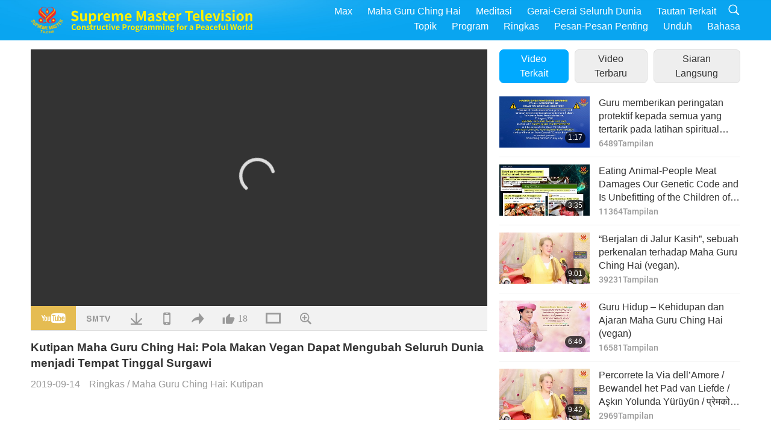

--- FILE ---
content_type: text/html; charset=UTF-8
request_url: https://suprememastertv.com/id1/v/46200194427.html
body_size: 59125
content:
<!doctype html>
<html lang="id-id">

  <head>
    <meta charset="utf-8" name="viewport"
      content="width=device-width, initial-scale=1.0, minimum-scale=1.0, maximum-scale=1.0, user-scalable=no" />
    <meta name="description" content="Acara Konstruktif untuk Dunia yang Damai">
    <meta property="og:image" content="../../vimages/201811/ADS-462001944271.jpg" />
    <title>Kutipan Maha Guru Ching Hai: Pola Makan Vegan Dapat Mengubah Seluruh Dunia menjadi Tempat Tinggal Surgawi - - Bahasa Indonesia</title>
    <link href="../../css/fonts.css?304381599131" rel="stylesheet" type="text/css">
    <link href="../../css/fonts_main.css?v=304381599592" rel="stylesheet" type="text/css">    <link href="../../favicon.png" rel="icon" />
    <link href="../../css/main.css?304381599559" rel="stylesheet" type="text/css">
    <link href="../../css/v.css?304381599837" rel="stylesheet" type="text/css">
    <link href="../../css/dialog.css?304381599851" rel="stylesheet" type="text/css">
    <link href="../../css/video-js.css?304381599190" rel="stylesheet">
    <link href="../../css/video-js-other.css?304381599465" rel="stylesheet">
    <link href="../../css/foundation-datepicker.css?304381599490" rel="stylesheet" type="text/css">

    <script type="text/javascript" src="../../js/jquery-min.js?304381599223"></script>
    <script type="text/javascript" src="../../js/jquery.qrcode.min.js?304381599679"></script>
    <script type="text/javascript" src="../../js/dialog.js?304381599745"></script>
    <script type="text/javascript" src="../../js/ulist.js?304381599106"></script>
    <script type="text/javascript" src="../../js/main.js?304381599248"></script>
    <script type="text/javascript" src="../../js/v.js?304381599574"></script>
    <script type="text/javascript" src="../../js/addtoany.js?304381599359"></script>
    <script type="text/javascript" src="../../js/video.js?304381599424"></script>
    <script type="text/javascript" src="../../js/video-other.js?304381599390"></script>
    <script type="text/javascript" src="../../js/videojs/id.js?304381599925"></script>
    <script type="text/javascript" src="../../js/FileSaver.js?304381599377"></script>
    <script type="text/javascript" src="../../js/html-docx.js?304381599360"></script>
    <script type="text/javascript" src="../../js/foundation-datepicker.js?304381599320"></script>
    <script type="text/javascript" src="../../js/datepicker/id.js?304381599130"></script><script type="text/javascript">
VSERVER = "https://video.suprememastertv.com/vod/video/";ipCountry = "us";
videoPlayerData["sourceDefault"] = "video";
videoPlayerData["videoPoster"] = "../../vimages/201811/ADS-462001944271.jpg";
videoPlayerData["youTubeUrl"] = "b4gU65aEOOQ";
videoPlayerData["videoLength"]= "3:14";
videoPlayerData["vid"] = "46200194427";
videoPlayerData["start"] = "0";
videoPlayerData["videoFile"] = new Array();
videoPlayerData["videoFile"].push(new Array('1080p','SP/08-SM-QUOTES-OTHER/09-AD-SM-QUOTE-Veg-Peaceful-Saved-World-1080p.mp4'));
videoPlayerData["videoFile"].push(new Array('720p','SP/08-SM-QUOTES-OTHER/09-AD-SM-QUOTE-Veg-Peaceful-Saved-World-2m.mp4'));
videoPlayerData["videoFile"].push(new Array('396p','SP/08-SM-QUOTES-OTHER/09-AD-SM-QUOTE-Veg-Peaceful-Saved-World-700k.mp4'));
LANG = "id";
</script>  </head>

  <body class="lang-id">
    <div class="viewport" id="viewport">
<aside class="menu-lang" id="menu-lang-mobile"><div class="bottom-mask"></div><div class="btn-close-lang-diagbox ico-close" id="btn-close-lang-diagbox"></div><div class="menu-langbox"><ul><li><a data="en" href="/en1/">English (English)</a></li><li><a data="ch" href="/ch1/">正體中文 (Chinese trad.)</a></li><li><a data="gb" href="/gb1/">简体中文 (Chinese simp.)</a></li><li><a data="de" href="/de1/">Deutsch (German)</a></li><li><a data="es" href="/es1/">Español (Spanish)</a></li><li><a data="fr" href="/fr1/">Français (French)</a></li><li><a data="hu" href="/hu1/">Magyar (Hungarian)</a></li><li><a data="jp" href="/jp1/">日本語 (Japanese)</a></li><li><a data="kr" href="/kr1/">한국어 (Korean)</a></li><li><a data="mn" href="/mn1/">Монгол хэл (Mongolian)</a></li><li><a data="vn" href="/vn1/">Âu Lạc (Vietnamese)</a></li><li><a data="bg" href="/bg1/">български (Bulgarian)</a></li><li><a data="ms" href="/ms1/">Bahasa Melayu (Malay)</a></li><li><a data="fa" href="/fa1/">فارسی (Persian)</a></li><li><a data="pt" href="/pt1/">Português (Portuguese)</a></li><li><a data="ro" href="/ro1/">Română (Romanian)</a></li><li class="current"><a data="id" href="/id1/">Bahasa Indonesia (Indonesian)</a></li><li><a data="th" href="/th1/">ไทย (Thai)</a></li><li><a data="ar" href="/ar1/">العربية (Arabic)</a></li><li><a data="cs" href="/cs1/">Čeština (Czech)</a></li><li><a data="pa" href="/pa1/">ਪੰਜਾਬੀ (Punjabi)</a></li><li><a data="ru" href="/ru1/">Русский (Russian)</a></li><li><a data="te" href="/te1/">తెలుగు లిపి (Telugu)</a></li><li><a data="hi" href="/hi1/">हिन्दी (Hindi)</a></li><li><a data="pl" href="/pl1/">Polski (Polish)</a></li><li><a data="it" href="/it1/">Italiano (Italian)</a></li><li><a data="tl" href="/tl1/">Wikang Tagalog (Tagalog)</a></li><li><a data="uk" href="/uk1/">Українська Мова (Ukrainian)</a></li></ul></div></aside>
<div class="srch-diag" id="srch-diag"><div class="titles">Pencarian<button class="btn-srch-close ico-close" id="btn-srch-close"></button></div><div class="srch-keywords-input"><div class="srch-limit"><div class="srch-lang" id="btn-srch-limit" tar="srch-lang-list" event="click" diffy="10"><div class="name" id="srch-lang-name">Bahasa Indonesia</div><span class="ico-downr"></span></div></div><div class="srch-inputbox"><div class="srch-loading" id="srch-loading"></div><input type="text" class="srch-keywords" id="srch-keywords" placeholder="Kata kunci" autocomplete="off"><button class="btn-srch-submit ico-srch" id="btn-srch-submit"></button></div></div><div class="srch-keywords-list" id="srch-keywords-list"><div class="srch-keywords-links" id="srch-keywords-links"></div></div></div>
<nav class="navmenus" id="navmenus"><div class="navmenu-topbar"><button class="btn-navmenu-close ico-close" id="btn-navmenu-close"></button></div><div class="navmenus-contents" id="navmenus-contents"><div class="bottom-mask"></div><div class="navmenu-item"><h3 class="title-mobile"><a href="../">Beranda</a></h3></div><div class="navmenu-item"><h3 class="title-mobile"><a href="../../webtv/">Siaran Langsung</a></h3></div><div class="navmenu-item"><h3 class="title-mobile"><a href="../../max/">Max</a></h3></div><div class="navmenu-item"><h3 class="title-mobile"><a href="../download" class="menu-title">Unduh</a></h3></div><div class="navmenu-item"><h3 class="title-mobile"><a href="../master/">Maha Guru Ching Hai</a></h3></div><div class="navmenu-item"><h3 class="title-mobile"><a href="../meditation/">Meditasi</a></h3></div><div class="navmenu-item"><h3 class="title-mobile"><a href="../worldwide/">Gerai-Gerai Seluruh Dunia</a></h3></div><div class="navmenu-item" id="navmenu-channel"><h3 class="title-mobile include-submenu"><a href="../channel/veganism" class="menu-title">Topik</a></h3><div class="submenus submenu-content submenu-content-channel"><ul class="items-column"><li><a href="../channel/veganism"><span class="name">Veganisme</span><span class="note">Pola makan sehat untuk hidup yang baik.</span></a></li><li><a href="../channel/peace"><span class="name">Perdamaian</span><span class="note">Dunia Damai dimulai dari kita.</span></a></li><li><a href="../channel/culture"><span class="name">Budaya</span><span class="note">Memperkaya hidup kita dengan berita ragam-budaya dari seluruh dunia.</span></a></li></ul><ul class="items-column"><li><a href="../channel/spirituality"><span class="name">Spiritualitas</span><span class="note">Mencari kesempurnaan yang lebih baik.</span></a></li><li><a href="../channel/environment"><span class="name">Lingkungan</span><span class="note">Planet menakjubkan kita meminta perhatian segera.</span></a></li><li><a href="../channel/health"><span class="name">Kesehatan</span><span class="note">Untuk kesehatan fisik dan peningkatan spiritual kita.</span></a></li></ul><ul class="items-column"><li><a href="../channel/animal"><span class="name">Satwa</span><span class="note">Cinta kasih dan persahabatan.</span></a></li><li><a href="../channel/art"><span class="name">Seni</span><span class="note">Terinspirasi untuk pencarian realisasi-diri.</span></a></li><li><a href="../channel/others"><span class="name">Lain - lain</span><span class="note">Semua dirangkul, semua termasuk.</span></a></li></ul></div></div><div class="navmenu-item" id="navmenu-program"><h3 class="title-mobile include-submenu"><a href="../program/all" class="menu-title">Program</a></h3><div class="submenus submenu-content submenu-content-program"><ul class="items-column"><li><a href="../program/all">Semua program</a></li><li><a href="../program/GOL" class="program" id="btn-semenu-item"><span class="menu-title-se">Hadiah Cinta</span></a></li><li><a href="../program/SCP" class="program" id="btn-semenu-item"><span class="menu-title-se">Lagu, Komposisi, Puisi dan Pertunjukan Maha Guru Ching Hai (vegan)</span></a></li><li><a href="../program/AJAR" class="program" id="btn-semenu-item" tar="navmenu-third-ajar"><span class="menu-title-se include-thirdmenu">Perjalanan Melalui Alam Estetis</span><span id="ico-thirdmenu" class="ico ico-down"></span></a></li><div class="thirdmenu" id="navmenu-third-ajar"><div class="bar"><button class="btn-close-menu ico-close" id="btn-close-thirdmenu"></button></div><a href="../program/AJAR">Semua program</a><a href="../program/AJAR_TM">Musikal</a><a href="../program/AJAR_IAD">Hari Seniman Internasional</a><a href="../program/AJAR_SG">Pertemuan Istimewa bersama Maha Guru Ching Hai (vegan) dan Para Seniman yang Terkasih</a><a href="../program/AJAR_JHC">Perayaan Hari Libur yang penuh Sukacita</a><a href="../program/AJAR_DRAM">Drama</a></div><li><a href="../program/AW" class="program" id="btn-semenu-item" tar="navmenu-third-aw"><span class="menu-title-se include-thirdmenu">Dunia Satwa: Sesama Penghuni Kita</span><span id="ico-thirdmenu" class="ico ico-down"></span></a></li><div class="thirdmenu" id="navmenu-third-aw"><div class="bar"><button class="btn-close-menu ico-close" id="btn-close-thirdmenu"></button></div><a href="../program/AW">Semua program</a><a href="../program/AW_UAPC">Memahami Sahabat Insan-Satwa</a><a href="../program/AW_BA">Kecerdasan Insan-Satwa</a><a href="../program/AW_AAP">Insan-Satwa yang Menakjubkan</a></div><li><a href="../program/BMD" class="program" id="btn-semenu-item" tar="navmenu-third-bmd"><span class="menu-title-se include-thirdmenu">Antara Guru dan Murid</span><span id="ico-thirdmenu" class="ico ico-down"></span></a></li><div class="thirdmenu" id="navmenu-third-bmd"><div class="bar"><button class="btn-close-menu ico-close" id="btn-close-thirdmenu"></button></div><a href="../program/BMD">Semua program</a><a href="../program/BMD_2025_2024">2025-2024 Terbaru</a><a href="../program/BMD_BS">Cerita Buddhis</a><a href="../program/BMD_TSS">Sutra Surangama</a><a href="../program/BMD_TLLM">Kehidupan Sri Mahavira</a><a href="../program/BMD_BMMD">Blessings: Master Meets with Disciples, Compilation</a><a href="../program/BMD_RIH">Retret di Hongaria 23 Februari – 7 Maret 2005</a><a href="../program/BMD_MTJ">Guru Menceritakan Lelucon</a></div><li><a href="../program/CS" class="program" id="btn-semenu-item"><span class="menu-title-se">Layar Sinema</span></a></li></ul><ul class="items-column "><li><a href="../program/CTAW" class="program" id="btn-semenu-item"><span class="menu-title-se">Jejak Budaya Di Seluruh Dunia</span></a></li><li><a href="../program/EE" class="program" id="btn-semenu-item"><span class="menu-title-se">Hiburan yang Mencerahkan</span></a></li><li><a href="../program/GAT" class="program" id="btn-semenu-item"><span class="menu-title-se">Teknologi Zaman Keemasan</span></a></li><li><a href="../program/GG" class="program" id="btn-semenu-item"><span class="menu-title-se">Pemerintahan yang Bagus</span></a></li><li><a href="../program/GPGW" class="program" id="btn-semenu-item"><span class="menu-title-se">Orang Baik, Karya Baik</span></a></li><li><a href="../program/HL" class="program" id="btn-semenu-item"><span class="menu-title-se">Hidup Sehat</span></a></li><li><a href="../program/KW" class="program" id="btn-semenu-item"><span class="menu-title-se">Negeri Ajaib Anak-anak</span></a></li></ul><ul class="items-column "><li><a href="../program/LS" class="program" id="btn-semenu-item"><span class="menu-title-se">Kehidupan Seorang Suci</span></a></li><li><a href="../program/MOS" class="program" id="btn-semenu-item"><span class="menu-title-se">Teladan Sukses</span></a></li><li><a href="../program/AP" class="program" id="btn-semenu-item" tar="navmenu-third-ap"><span class="menu-title-se include-thirdmenu">Serial Multi-Bagian Prediksi Kuno tentang Planet Kita</span><span id="ico-thirdmenu" class="ico ico-down"></span></a></li><div class="thirdmenu" id="navmenu-third-ap"><div class="bar"><button class="btn-close-menu ico-close" id="btn-close-thirdmenu"></button></div><a href="../program/AP">Semua program</a><a href="../program/AP_PAMB">Ramalan tentang Buddha Maitreya</a><a href="../program/AP_TSC">Kedatangan Yesus Kristus yang ke dua kali</a><a href="../program/AP_FNP">Ramalan Negara Pertama</a><a href="../program/AP_PET">Prophecies of the End Times</a><a href="../program/AP_NA">New Age</a></div><li><a href="../program/NB" class="program" id="btn-semenu-item"><span class="menu-title-se">Kecantikan Alam</span></a></li><li><a href="../program/NWN" class="program" id="btn-semenu-item" tar="navmenu-third-nwn"><span class="menu-title-se include-thirdmenu">Berita Patut Disimak</span><span id="ico-thirdmenu" class="ico ico-down"></span></a></li><div class="thirdmenu" id="navmenu-third-nwn"><div class="bar"><button class="btn-close-menu ico-close" id="btn-close-thirdmenu"></button></div><a href="../program/NWN">Semua program</a><a href="../program/NWN_SMCH">Berita Terbaru</a><a href="../program/NWN_SN">Berita Terpilih</a><a href="../program/NWN_HL">Suara Hati</a><a href="../program/NWN_UT">Tips Berguna</a></div><li><a href="../program/NL" class="program" id="btn-semenu-item"><span class="menu-title-se">Silsilah Mulia Kita</span></a></li><li><a href="../program/PE" class="program" id="btn-semenu-item"><span class="menu-title-se">Planet Bumi: Rumah Tercinta Kita</span></a></li></ul><ul class="items-column "><li><a href="../program/PCC" class="program" id="btn-semenu-item"><span class="menu-title-se">Perubahan Positif di Negara-Negara</span></a></li><li><a href="../program/SHOW" class="program" id="btn-semenu-item" tar="navmenu-third-show"><span class="menu-title-se include-thirdmenu">Acara</span><span id="ico-thirdmenu" class="ico ico-down"></span></a></li><div class="thirdmenu" id="navmenu-third-show"><div class="bar"><button class="btn-close-menu ico-close" id="btn-close-thirdmenu"></button></div><a href="../program/SHOW">Semua program</a><a href="../program/SHOW_HEOM">Maha Guru Ching Hai (vegan) tentang Efek Berbahaya dari Daging</a><a href="../program/SHOW_FLC">Future Life Celebration</a></div><li><a href="../program/SS" class="program" id="btn-semenu-item"><span class="menu-title-se">Sains dan Spiritualitas</span></a></li><li><a href="../program/SWA" class="program" id="btn-semenu-item"><span class="menu-title-se">Penghargaan Cemerlang Dunia</span></a></li><li><a href="../program/WAU" class="program" id="btn-semenu-item"><span class="menu-title-se">Dunia Sekitar Kita</span></a></li><li><a href="../program/UL" class="program" id="btn-semenu-item"><span class="menu-title-se">Sastra yang Menginspirasi</span></a></li><li><a href="../program/VE" class="program" id="btn-semenu-item"><span class="menu-title-se">Veggie Elite</span></a></li></ul><ul class="items-column "><li><a href="../program/VEG" class="program" id="btn-semenu-item" tar="navmenu-third-veg"><span class="menu-title-se include-thirdmenu">Veganisme: Cara Hidup Mulia</span><span id="ico-thirdmenu" class="ico ico-down"></span></a></li><div class="thirdmenu" id="navmenu-third-veg"><div class="bar"><button class="btn-close-menu ico-close" id="btn-close-thirdmenu"></button></div><a href="../program/VEG">Semua program</a><a href="../program/VEG_CS">Acara Memasak Vegan</a><a href="../program/VEG_MVJ">Perjalanan Vegan Saya</a></div><li><a href="../program/VR" class="program" id="btn-semenu-item"><span class="menu-title-se">Vegan dan Agama</span></a></li><li><a href="../program/WOW" class="program" id="btn-semenu-item" tar="navmenu-third-wow"><span class="menu-title-se include-thirdmenu">Kata-kata Bijak</span><span id="ico-thirdmenu" class="ico ico-down"></span></a></li><div class="thirdmenu" id="navmenu-third-wow"><div class="bar"><button class="btn-close-menu ico-close" id="btn-close-thirdmenu"></button></div><a href="../program/WOW">Semua program</a><a href="../program/WOW_SMCH">Ceramah Maha Guru Ching Hai</a></div><li><a href="../program/FEATURED" class="program" id="btn-semenu-item"><span class="menu-title-se">Program-Program Unggulan</span></a></li></ul></div></div><div class="navmenu-item" id="navmenu-special"><h3 class="title-mobile include-submenu"><a href="../program/ADS" class="menu-title">Ringkas</a></h3><div class="submenus submenu-content submenu-content-special"><ul class="items-column"><li><a href="../program/ADS">Semua video pendek</a></li><li><a href="../program/ADS_VE" >Elite Veggie</a></li><li><a href="../program/ADS_SMDA" >Maha Guru Ching Hai: Desain & Seni</a></li><li><a href="../program/ADS_VTHH" >Kunjungan ke Surga dan Neraka: Kesaksian-Kesaksian</a></li><li><a href="../program/ADS_BQYM" >Manfaat Metode Quan Yin</a></li></ul><ul class="items-column"><li><a href="../program/ADS_MFC" >Pesan-Pesan dari Para Selebriti</a></li><li><a href="../program/ADS_ANIM" >Satwa</a></li><li><a href="../program/ADS_CC" >Perubahan Iklim</a></li><li><a href="../program/ADS_SMQ" >Maha Guru Ching Hai: Kutipan</a></li><li><a href="../program/ADS_POEM" >Puisi</a></li></ul><ul class="items-column"><li><a href="../program/ADS_VRW" >Restoran Veg Seluruh Dunia</a></li><li><a href="../program/ADS_VFSW" >Pemasok Makanan Veg Seluruh Dunia</a></li><li><a href="../program/ADS_NASW" >Rumah Lindung Adopsi Tanpa Pembunuhan Seluruh Dunia</a></li><li><a href="../program/ADS_VEM" >Venerated Enlightened Masters</a></li><li><a href="../program/ADS_IR" >…Dalam Agama-Agama</a></li></ul><ul class="items-column"><li><a href="../program/ADS_LB" >Hidup Lebih Baik</a></li><li><a href="../program/ADS_BOB" >Manfaat Pelarangan</a></li><li><a href="../program/ADS_DT" >Cuplikan Dokumenter</a></li><li><a href="../program/ADS_MP" >Ciptakan Perdamaian</a></li><li><a href="../program/ADS_VTN" >Berita-Berita Tren Veg</a></li></ul><ul class="items-column"><li><a href="../program/ADS_BV" >Jadilah Vegan</a></li><li><a href="../program/ADS_ALS" >Parodi Gaya Hidup Alternatif</a></li><li><a href="../program/ADS_SLOG" >Slogan</a></li><li><a href="../program/ADS_PSA" >Pengumuman Layanan Masyarakat</a></li><li><a href="../program/ADS_HG" >Selamat Liburan</a></li></ul><ul class="items-column"><li><a href="../program/ADS_IM" >Pesan-Pesan Penting</a></li></ul></div></div><div class="navmenu-item"><h3 class="title-mobile"><a href="../program/ADS_IM" class="menu-title">Pesan-Pesan Penting</a></h3></div><div class="navmenu-item"><h3 class="title-mobile"><a href="../links/">Tautan Terkait</a></h3></div>	
	
<div class="navmenu-lang" id="menu-lang-pc"><div class="menu-langbox"><ul><li><a data="en" href="/en1/">English (English)</a></li>
<li><a data="ch" href="/ch1/">正體中文 (Chinese trad.)</a></li>
<li><a data="gb" href="/gb1/">简体中文 (Chinese simp.)</a></li>
<li><a data="de" href="/de1/">Deutsch (German)</a></li>
<li><a data="es" href="/es1/">Español (Spanish)</a></li>
<li><a data="fr" href="/fr1/">Français (French)</a></li>
<li><a data="hu" href="/hu1/">Magyar (Hungarian)</a></li>
<li><a data="jp" href="/jp1/">日本語 (Japanese)</a></li>
<li><a data="kr" href="/kr1/">한국어 (Korean)</a></li>
<li><a data="mn" href="/mn1/">Монгол хэл (Mongolian)</a></li>
</ul>
<ul><li><a data="vn" href="/vn1/">Âu Lạc (Vietnamese)</a></li>
<li><a data="bg" href="/bg1/">български (Bulgarian)</a></li>
<li><a data="ms" href="/ms1/">Bahasa Melayu (Malay)</a></li>
<li><a data="fa" href="/fa1/">فارسی (Persian)</a></li>
<li><a data="pt" href="/pt1/">Português (Portuguese)</a></li>
<li><a data="ro" href="/ro1/">Română (Romanian)</a></li>
<li class="current"><a data="id" href="/id1/">Bahasa Indonesia (Indonesian)</a></li>
<li><a data="th" href="/th1/">ไทย (Thai)</a></li>
<li><a data="ar" href="/ar1/">العربية (Arabic)</a></li>
<li><a data="cs" href="/cs1/">Čeština (Czech)</a></li>
</ul>
<ul><li><a data="pa" href="/pa1/">ਪੰਜਾਬੀ (Punjabi)</a></li>
<li><a data="ru" href="/ru1/">Русский (Russian)</a></li>
<li><a data="te" href="/te1/">తెలుగు లిపి (Telugu)</a></li>
<li><a data="hi" href="/hi1/">हिन्दी (Hindi)</a></li>
<li><a data="pl" href="/pl1/">Polski (Polish)</a></li>
<li><a data="it" href="/it1/">Italiano (Italian)</a></li>
<li><a data="tl" href="/tl1/">Wikang Tagalog (Tagalog)</a></li>
<li><a data="uk" href="/uk1/">Українська Мова (Ukrainian)</a></li>
</ul>
</div></div></div></nav>
<div class="header-container" id="header-container"><header class="header header-s header-min header-hide" id="header-min"></header><header class="header header-s" id="header"><div class="topbar"><div class="topbar-box">Hari ini 01/02/2026 Minggu</div></div><div class="topbox"><div class="topbox-contents" id="topbox-contents"><div class="btn-leftbox"><button class="btn-back ico-back" id="btn-back"></button><button class="btn-srch-diag ico-srch" id="btn-srch-diag-mobile"></button></div><a href="../" class="logo" id="topbox-logo"><img src="../../images/logo.png"></a><a href="../" class="title" id="topbox-title"><img src="../../images/title_en.svg" /></a><nav id="nav" class="nav"><div class="nav-items"><div class="nav-rows1"><li><a href="../max/" class="menu-title">Max</a></h3><li><a href="../master/" class="menu-title">Maha Guru Ching Hai</a></h3><li><a href="../meditation/">Meditasi</a></li><li><a href="../worldwide/">Gerai-Gerai Seluruh Dunia</a></li><li><a href="../links/">Tautan Terkait</a></li><li class="btn-srch-extend"><a href="#" class="ico-srch" id="btn-srch-submit-extend"></a></li></div><div class="nav-rows2"><li tar="navmenu-channel"><a href="#" class="menu-title">Topik</a></h3><li tar="navmenu-program"><a href="#" class="menu-title">Program</a></h3><li tar="navmenu-special"><a href="#" class="menu-title">Ringkas</a></h3><li tar="navmenu-important"><a href="../program/ADS_IM" class="menu-title">Pesan-Pesan Penting</a></h3><li><a href="../search/">Unduh</a></li><li tar="menu-lang-pc">Bahasa</li><div class="srchs srchs-min" id="srchs"><div class="srch-keywords-input"><div class="srch-loading srch-loading-pc" id="srch-loading"></div><div class="srch-limit"><div class="srch-lang" id="btn-srch-limit" tar="srch-lang-list" event="click" diffy="12"><div class="name" id="srch-lang-name">Bahasa Indonesia</div><span class="ico-downr"></span></div><div class="line1"></div></div><input type="text" class="srch-keywords" id="srch-keywords" placeholder="Kata kunci" autocomplete="off"><button class="btn-srch-to-min ico-close" id="btn-srch-to-min"></button><button class="btn-srch-submit ico-srch" id="btn-srch-submit-extend"></button></div><div class="srch-keywords-list" id="srch-keywords-list"><div class="srch-keywords-links" id="srch-keywords-links"></div></div></div></div></div></nav><div class="srchs-m" id="srchs-m"><button class="btn-lang-diag ico-lang" id="btn-lang-diag"></button><button class="btn-navmenu ico-navmenu" id="btn-navmenu"></button></div></div></div></header></div>
<div class="btn-top" id="btn-top"></div><div class="float-menus" id="float-menus-srchs"><div class="container"><div class="float-menus-contents" id="float-menus-contents"><div class="float-menu-srch-lang" id="srch-lang-list" onclickclose><button class="btn-menuclose ico-close" id="btn-menuclose"></button><div class="menu-title">Pilih Bahasa</div><div class="contents-pc"><ul><li data="en">English</li>
<li data="ch">正體中文</li>
<li data="gb">简体中文</li>
<li data="de">Deutsch</li>
<li data="es">Español</li>
<li data="fr">Français</li>
<li data="hu">Magyar</li>
<li data="jp">日本語</li>
<li data="kr">한국어</li>
<li data="mn">Монгол хэл</li>
</ul>
<ul><li data="vn">Âu Lạc</li>
<li data="bg">български</li>
<li data="ms">Bahasa Melayu</li>
<li data="fa">فارسی</li>
<li data="pt">Português</li>
<li data="ro">Română</li>
<li data="id">Bahasa Indonesia</li>
<li data="th">ไทย</li>
<li data="ar">العربية</li>
<li data="cs">Čeština</li>
</ul>
<ul><li data="pa">ਪੰਜਾਬੀ</li>
<li data="ru">Русский</li>
<li data="te">తెలుగు లిపి</li>
<li data="hi">हिन्दी</li>
<li data="pl">Polski</li>
<li data="it">Italiano</li>
<li data="tl">Wikang Tagalog</li>
<li data="uk">Українська Мова</li>
<li data="more">Lainnya</li>
</ul>
</div><div class="contents-mobile"><ul><li data="en">English</li>
<li data="ch">正體中文</li>
<li data="gb">简体中文</li>
<li data="de">Deutsch</li>
<li data="es">Español</li>
<li data="fr">Français</li>
<li data="hu">Magyar</li>
<li data="jp">日本語</li>
<li data="kr">한국어</li>
<li data="mn">Монгол хэл</li>
<li data="vn">Âu Lạc</li>
<li data="bg">български</li>
<li data="ms">Bahasa Melayu</li>
<li data="fa">فارسی</li>
<li data="pt">Português</li>
</ul>
<ul><li data="ro">Română</li>
<li data="id">Bahasa Indonesia</li>
<li data="th">ไทย</li>
<li data="ar">العربية</li>
<li data="cs">Čeština</li>
<li data="pa">ਪੰਜਾਬੀ</li>
<li data="ru">Русский</li>
<li data="te">తెలుగు లిపి</li>
<li data="hi">हिन्दी</li>
<li data="pl">Polski</li>
<li data="it">Italiano</li>
<li data="tl">Wikang Tagalog</li>
<li data="uk">Українська Мова</li>
<li data="more">Lainnya</li>
</ul>
</div></div><div class="float-menu-srch-srange" id="srch-srange-list" onclickclose><button class="btn-menuclose ico-close" id="btn-menuclose"></button><div class="menu-title">Ruang lingkup pencarian</div><div class="contents"><div class="btn" id="btn" data="">Judul</div><div class="btn" id="btn" data="all">Naskah</div></div></div></div></div></div><div class="bk-play"><div class="body-box"><div class="body-left" id="body-left"><div class="playerbox-container">
  <div class="player-loading" id="loading-player">
    <svg class="spinner" viewBox="0 0 66 66" xmlns="http://www.w3.org/2000/svg"><circle class="path" fill="none" stroke-width="6" stroke-linecap="round" cx="33" cy="33" r="30"></circle></svg>
  </div>

  <div class="upnext" id="upnext">
    <div class="title">Berikutnya<span id="upnext-time"></span></div>
    <div class="vbox">
      <div class="simage">
        <div class="simagebox" id="upnext-poster">
          <img src="../../images/btn-video169.gif">          <div class="info">
            <span class="length" id="upnext-videolength"></span>
          </div>
        </div>
      </div>
      <div class="titles" id="upnext-videotitle"></div>
    </div>
    <div class="buttons">
      <div class="btn replay">
        <button class="ico-replay" id="btn-replay"></button>
      </div>
      <div class="btn stop">
        <button class="ico-stop" id="btn-stop-upnext"></button>
        <canvas id="canvas-upnext" width="60" height="60"></canvas>
      </div>
    </div>
  </div>

    <div class="playerbox" id="playerbox"></div>
</div>
<div class="player-btns" id="player-btns"><div class="btn-note" id="btn-note"><div class="text" id="btn-note-text"></div></div><button id="btn-resource" class="btn youtube ico-youtube current" note="YouTube"></button><button id="btn-resource" class="btn website ico-smtv" note="SMTV"></button><button class="btn download ico-download" id="btn-download" note="Unduh File Video"></button><button class="btn mobile ico-mobile" id="btn-mobile" note="Mobile"></button><button class="btn share ico-share" id="btn-share" note="Bagikan"></button><button class="btn liked ico-like" id="btn-like" data="46200194427" note="Suka"><span id="likenum">18</span></button><button class="btn theater ico-theater" id="btn-theater" note-theater="Mode Teater" note-default-view="Tampilan Baku"></button><a href="../help/bigsubtitle.html" class="btn ico-bigsubtitle" target="_blank" id="btn-bigsubtitle" note="Memperbesar Teks Terjemahan">&nbsp;</a></div><div class="article-box"><article class="article"><div class="article-head"><div class="titles" id="article-titles"><h1 id="article-title">Kutipan Maha Guru Ching Hai: Pola Makan Vegan Dapat Mengubah Seluruh Dunia menjadi Tempat Tinggal Surgawi</h1><div class="moreinfos"><div class="time">2019-09-14</div><div class="type"><a href="../search/?type=ADS">Ringkas</a>&nbsp;/&nbsp;<a href="../search/?type=ADS&category=SMQ">Maha Guru Ching Hai: Kutipan</a></div></div></div></div></article><div class="playlist-theater" id="playlist-theater"></div></div></div><div id="playlist-default"><div class="playlist" id="playlist"><div class="view-more-container"><div class="view-btns" id="btns-view-more"><a href="#" id="btn-view-more-related" data="related-content">Video Terkait</a><a href="#" id="btn-view-more-latest" data="latest-content">Video Terbaru</a><a href="../" id="btn-view-more-related">Siaran Langsung</a></div><div class="view-more-group" id="view-more-group"><div class="view-content" id="related-content"><div class="list-more list-more-none" id="btn-related-more"><div class="backcolor1"></div><div class="backcolor2"><span>Tonton Lebih Banyak</span></div></div><div class="title-type">Video Terkait</div><div class="vbox" id="252874740255"><div class="contents"><div class="simage"><div class="simagebox" style="background-image: url(../../vimages/202409/00-warning1s.jpg)"><a href="../v/252874740255.html" title="Guru memberikan peringatan protektif kepada semua yang tertarik pada latihan spiritual Quan Yin"></a><img src="../../images/btn-video169.gif"><div class="info"><span class="length">1:17</span></div></div></div><div class="titles"><h3><a href="../v/252874740255.html" title="Guru memberikan peringatan protektif kepada semua yang tertarik pada latihan spiritual Quan Yin">Guru memberikan peringatan protektif kepada semua yang tertarik pada latihan spiritual Quan Yin</a></h3><div class="time-pc"><span id="counter-num" class="counter-252874740255">6454</span> Tampilan</div></div></div><div class="types-mobile"><div class="type">Ringkas</div><div class="time">2024-09-04</div><div class="time"><span id="counter-num" class="counter-252874740255">6454</span> Tampilan</div></div></div><div class="vbox" id="237669798156"><div class="contents"><div class="simage"><div class="simagebox" style="background-image: url(../../vimages/202404/ADS-2376698502821s.jpg)"><a href="../v/237669798156.html" title="Eating Animal-People Meat Damages Our Genetic Code and Is Unbefitting of the Children of God"></a><img src="../../images/btn-video169.gif"><div class="info"><span class="length">3:35</span></div></div></div><div class="titles"><h3><a href="../v/237669798156.html" title="Eating Animal-People Meat Damages Our Genetic Code and Is Unbefitting of the Children of God">Eating Animal-People Meat Damages Our Genetic Code and Is Unbefitting of the Children of God</a></h3><div class="time-pc"><span id="counter-num" class="counter-237669798156">11319</span> Tampilan</div></div></div><div class="types-mobile"><div class="type">Ringkas</div><div class="time">2024-04-05</div><div class="time"><span id="counter-num" class="counter-237669798156">11319</span> Tampilan</div></div></div><div class="vbox" id="211271952624"><div class="contents"><div class="simage"><div class="simagebox" style="background-image: url(../../vimages/202307/ADS-2350636177771s.jpg)"><a href="../v/211271952624.html" title="“Berjalan di Jalur Kasih”, sebuah perkenalan terhadap Maha Guru Ching Hai (vegan)."></a><img src="../../images/btn-video169.gif"><div class="info"><span class="length">9:01</span></div></div></div><div class="titles"><h3><a href="../v/211271952624.html" title="“Berjalan di Jalur Kasih”, sebuah perkenalan terhadap Maha Guru Ching Hai (vegan).">“Berjalan di Jalur Kasih”, sebuah perkenalan terhadap Maha Guru Ching Hai (vegan).</a></h3><div class="time-pc"><span id="counter-num" class="counter-211271952624">38955</span> Tampilan</div></div></div><div class="types-mobile"><div class="type">Ringkas</div><div class="time">2023-07-16</div><div class="time"><span id="counter-num" class="counter-211271952624">38955</span> Tampilan</div></div></div><div class="vbox" id="227573462506"><div class="contents"><div class="simage"><div class="simagebox" style="background-image: url(../../vimages/202307/ADS-2276228968981s.jpg)"><a href="../v/227573462506.html" title="Guru Hidup – Kehidupan dan Ajaran Maha Guru Ching Hai (vegan)"></a><img src="../../images/btn-video169.gif"><div class="info"><span class="length">6:46</span></div></div></div><div class="titles"><h3><a href="../v/227573462506.html" title="Guru Hidup – Kehidupan dan Ajaran Maha Guru Ching Hai (vegan)">Guru Hidup – Kehidupan dan Ajaran Maha Guru Ching Hai (vegan)</a></h3><div class="time-pc"><span id="counter-num" class="counter-227573462506">16345</span> Tampilan</div></div></div><div class="types-mobile"><div class="type">Ringkas</div><div class="time">2023-07-16</div><div class="time"><span id="counter-num" class="counter-227573462506">16345</span> Tampilan</div></div></div><div class="vbox" id="241474454285"><div class="contents"><div class="simage"><div class="simagebox" style="background-image: url(../../vimages/202405/ADS-2414755313531s.jpg)"><a href="../v/241474454285.html" title="Percorrete la Via dell’Amore / Bewandel het Pad van Liefde / Aşkın Yolunda Yürüyün /  प्रेमको बाटो हिड्नुहोस्"></a><img src="../../images/btn-video169.gif"><div class="info"><span class="length">9:42</span></div></div></div><div class="titles"><h3><a href="../v/241474454285.html" title="Percorrete la Via dell’Amore / Bewandel het Pad van Liefde / Aşkın Yolunda Yürüyün /  प्रेमको बाटो हिड्नुहोस्">Percorrete la Via dell’Amore / Bewandel het Pad van Liefde / Aşkın Yolunda Yürüyün /  प्रेमको बाटो हिड्नुहोस्</a></h3><div class="time-pc"><span id="counter-num" class="counter-241474454285">2929</span> Tampilan</div></div></div><div class="types-mobile"><div class="type">Ringkas</div><div class="time">2023-07-16</div><div class="time"><span id="counter-num" class="counter-241474454285">2929</span> Tampilan</div></div></div><div class="vbox" id="203971524386"><div class="contents"><div class="simage"><div class="simagebox" style="background-image: url(../../vimages/202305/ADS-2039747237181s.jpg)"><a href="../v/203971524386.html" title="Permohonan Maha Guru Ching Hai untuk Dunia Vegan, Dunia Damai"></a><img src="../../images/btn-video169.gif"><div class="info"><span class="length">45:20</span></div></div></div><div class="titles"><h3><a href="../v/203971524386.html" title="Permohonan Maha Guru Ching Hai untuk Dunia Vegan, Dunia Damai">Permohonan Maha Guru Ching Hai untuk Dunia Vegan, Dunia Damai</a></h3><div class="time-pc"><span id="counter-num" class="counter-203971524386">17304</span> Tampilan</div></div></div><div class="types-mobile"><div class="type">Ringkas</div><div class="time">2023-05-06</div><div class="time"><span id="counter-num" class="counter-203971524386">17304</span> Tampilan</div></div></div><div class="vbox" id="163926429708"><div class="contents"><div class="simage"><div class="simagebox" style="background-image: url(../../vimages/202203/ADS-1639422741121s.jpg)"><a href="../v/163926429708.html" title="Governments Have a Duty to Protect the Children"></a><img src="../../images/btn-video169.gif"><div class="info"><span class="length">5:41</span></div></div></div><div class="titles"><h3><a href="../v/163926429708.html" title="Governments Have a Duty to Protect the Children">Governments Have a Duty to Protect the Children</a></h3><div class="time-pc"><span id="counter-num" class="counter-163926429708">12196</span> Tampilan</div></div></div><div class="types-mobile"><div class="type">Ringkas</div><div class="time">2022-03-30</div><div class="time"><span id="counter-num" class="counter-163926429708">12196</span> Tampilan</div></div></div><div class="vbox" id="159344296607"><div class="contents"><div class="simage"><div class="simagebox" style="background-image: url(../../vimages/202202/ADS-1593444959041s.jpg)"><a href="../v/159344296607.html" title="Pedo-Priests Don’t Have Immunity"></a><img src="../../images/btn-video169.gif"><div class="info"><span class="length">5:32</span></div></div></div><div class="titles"><h3><a href="../v/159344296607.html" title="Pedo-Priests Don’t Have Immunity">Pedo-Priests Don’t Have Immunity</a></h3><div class="time-pc"><span id="counter-num" class="counter-159344296607">12072</span> Tampilan</div></div></div><div class="types-mobile"><div class="type">Ringkas</div><div class="time">2022-02-12</div><div class="time"><span id="counter-num" class="counter-159344296607">12072</span> Tampilan</div></div></div><div class="vbox" id="152524647299"><div class="contents"><div class="simage"><div class="simagebox" style="background-image: url(../../vimages/202112/ADS-1525251807441s.jpg)"><a href="../v/152524647299.html" title="Pelecehan Anak yang Merajalela dan Sistemik di Gereja Katolik"></a><img src="../../images/btn-video169.gif"><div class="info"><span class="length">2:36</span></div></div></div><div class="titles"><h3><a href="../v/152524647299.html" title="Pelecehan Anak yang Merajalela dan Sistemik di Gereja Katolik">Pelecehan Anak yang Merajalela dan Sistemik di Gereja Katolik</a></h3><div class="time-pc"><span id="counter-num" class="counter-152524647299">10481</span> Tampilan</div></div></div><div class="types-mobile"><div class="type">Ringkas</div><div class="time">2021-12-06</div><div class="time"><span id="counter-num" class="counter-152524647299">10481</span> Tampilan</div></div></div><div class="vbox" id="150262303542"><div class="contents"><div class="simage"><div class="simagebox" style="background-image: url(../../vimages/202111/ADS-1502642804121s.jpg)"><a href="../v/150262303542.html" title="Obat Rumahan untuk Pencegahan COVID-19 dan Tips Lain dari Maha Guru Ching Hai (vegan)"></a><img src="../../images/btn-video169.gif"><div class="info"><span class="length">9:09</span></div></div></div><div class="titles"><h3><a href="../v/150262303542.html" title="Obat Rumahan untuk Pencegahan COVID-19 dan Tips Lain dari Maha Guru Ching Hai (vegan)">Obat Rumahan untuk Pencegahan COVID-19 dan Tips Lain dari Maha Guru Ching Hai (vegan)</a></h3><div class="time-pc"><span id="counter-num" class="counter-150262303542">38643</span> Tampilan</div></div></div><div class="types-mobile"><div class="type">Ringkas</div><div class="time">2021-11-16</div><div class="time"><span id="counter-num" class="counter-150262303542">38643</span> Tampilan</div></div></div></div><div class="view-content" id="latest-content"><div class="list-more list-more-none" id="btn-latest-more"><div class="backcolor1"></div><div class="backcolor2"><span>Tonton Lebih Banyak</span></div></div><div class="title-type">Video Terbaru</div><div class="vbox" id="304316427761"><div class="contents"><div class="simage"><div class="simagebox" style="background-image: url(../../vimages/202602/3043-NWN-81s.jpg)"><a href="../v/304316427761.html" title="Thank the Blessing Power of The Three Most Powerful for Arranging Success of Vegan Culinary Event: Seeing Miracles That Are Possible When We Surrender to God"></a><img src="../../images/btn-video169.gif"><div class="info"><span class="length">4:24</span></div></div></div><div class="titles"><h3><a href="../v/304316427761.html" title="Thank the Blessing Power of The Three Most Powerful for Arranging Success of Vegan Culinary Event: Seeing Miracles That Are Possible When We Surrender to God">Thank the Blessing Power of The Three Most Powerful for Arranging Success of Vegan Culinary Event: Seeing Miracles That Are Possible When We Surrender to God</a></h3><div class="time-pc"><span id="counter-num" class="counter-304316427761">283</span> Tampilan</div></div></div><div class="types-mobile"><div class="type">Berita Patut Disimak</div><div class="time">2026-02-01</div><div class="time"><span id="counter-num" class="counter-304316427761">283</span> Tampilan</div></div></div><div class="vbox" id="304350614968"><div class="contents"><div class="simage"><div class="simagebox" style="background-image: url(../../vimages/202602/3043-NWN-3-350421s.jpg)"><a href="../v/304350614968.html" title="A Healthy Drink at Gathering: Tip to Make Refreshing Iced Matcha"></a><img src="../../images/btn-video169.gif"><div class="info"><span class="length">1:27</span></div></div></div><div class="titles"><h3><a href="../v/304350614968.html" title="A Healthy Drink at Gathering: Tip to Make Refreshing Iced Matcha">A Healthy Drink at Gathering: Tip to Make Refreshing Iced Matcha</a></h3><div class="time-pc"><span id="counter-num" class="counter-304350614968">1</span> Tampilan</div></div></div><div class="types-mobile"><div class="type">Berita Patut Disimak</div><div class="time">2026-02-01</div><div class="time"><span id="counter-num" class="counter-304350614968">1</span> Tampilan</div></div></div><div class="vbox" id="304316427604"><div class="contents"><div class="simage"><div class="simagebox" style="background-image: url(../../vimages/202602/3043-AP1s.jpg)"><a href="../v/304316427604.html" title="Ramalan Bagian 388 – Bangkitkan Kasih Sejati bersama Juru Selamat untuk Melenyapkan Malapetaka"></a><img src="../../images/btn-video169.gif"><div class="info"><span class="length">32:42</span></div></div></div><div class="titles"><h3><a href="../v/304316427604.html" title="Ramalan Bagian 388 – Bangkitkan Kasih Sejati bersama Juru Selamat untuk Melenyapkan Malapetaka">Ramalan Bagian 388 – Bangkitkan Kasih Sejati bersama Juru Selamat untuk Melenyapkan Malapetaka</a></h3><div class="time-pc"><span id="counter-num" class="counter-304316427604">253</span> Tampilan</div></div></div><div class="types-mobile"><div class="type">Serial Multi-Bagian Prediksi Kuno tentang Planet Kita</div><div class="time">2026-02-01</div><div class="time"><span id="counter-num" class="counter-304316427604">253</span> Tampilan</div></div></div><div class="vbox" id="304316427410"><div class="contents"><div class="simage"><div class="simagebox" style="background-image: url(../../vimages/202602/3043-BMD1s.jpg)"><a href="../v/304316427410.html" title="Setiap Orang Lahir dengan Cahaya Surgawi Batin, Bagian 1 dari 4"></a><img src="../../images/btn-video169.gif"><div class="info"><span class="length">39:10</span></div></div></div><div class="titles"><h3><a href="../v/304316427410.html" title="Setiap Orang Lahir dengan Cahaya Surgawi Batin, Bagian 1 dari 4">Setiap Orang Lahir dengan Cahaya Surgawi Batin, Bagian 1 dari 4</a></h3><div class="time-pc"><span id="counter-num" class="counter-304316427410">441</span> Tampilan</div></div></div><div class="types-mobile"><div class="type">Antara Guru dan Murid</div><div class="time">2026-02-01</div><div class="time"><span id="counter-num" class="counter-304316427410">441</span> Tampilan</div></div></div><div class="vbox" id="304224514482"><div class="contents"><div class="simage"><div class="simagebox" style="background-image: url(../../vimages/202601/3042-NWN-81s.jpg)"><a href="../v/304224514482.html" title="Seeing Ancestors from Many Lifetimes Have Been Saved by Master and Feel Their Immense Gratitude"></a><img src="../../images/btn-video169.gif"><div class="info"><span class="length">2:59</span></div></div></div><div class="titles"><h3><a href="../v/304224514482.html" title="Seeing Ancestors from Many Lifetimes Have Been Saved by Master and Feel Their Immense Gratitude">Seeing Ancestors from Many Lifetimes Have Been Saved by Master and Feel Their Immense Gratitude</a></h3><div class="time-pc"><span id="counter-num" class="counter-304224514482">635</span> Tampilan</div></div></div><div class="types-mobile"><div class="type">Berita Patut Disimak</div><div class="time">2026-01-31</div><div class="time"><span id="counter-num" class="counter-304224514482">635</span> Tampilan</div></div></div><div class="vbox" id="304224514215"><div class="contents"><div class="simage"><div class="simagebox" style="background-image: url(../../vimages/202601/3042-BMD1s.jpg)"><a href="../v/304224514215.html" title="Kita Semua Memiliki Hikmat Tuhan, Bagian 9 dari 9"></a><img src="../../images/btn-video169.gif"><div class="info"><span class="length">35:37</span></div></div></div><div class="titles"><h3><a href="../v/304224514215.html" title="Kita Semua Memiliki Hikmat Tuhan, Bagian 9 dari 9">Kita Semua Memiliki Hikmat Tuhan, Bagian 9 dari 9</a></h3><div class="time-pc"><span id="counter-num" class="counter-304224514215">772</span> Tampilan</div></div></div><div class="types-mobile"><div class="type">Antara Guru dan Murid</div><div class="time">2026-01-31</div><div class="time"><span id="counter-num" class="counter-304224514215">772</span> Tampilan</div></div></div><div class="vbox" id="304123967752"><div class="contents"><div class="simage"><div class="simagebox" style="background-image: url(../../vimages/202601/3041-NWN-81s.jpg)"><a href="../v/304123967752.html" title="Sharing Playing  Supreme Master TV Leads to Mircarulous Sight Appearing with Blessings of Master and King of Sun"></a><img src="../../images/btn-video169.gif"><div class="info"><span class="length">3:39</span></div></div></div><div class="titles"><h3><a href="../v/304123967752.html" title="Sharing Playing  Supreme Master TV Leads to Mircarulous Sight Appearing with Blessings of Master and King of Sun">Sharing Playing  Supreme Master TV Leads to Mircarulous Sight Appearing with Blessings of Master and King of Sun</a></h3><div class="time-pc"><span id="counter-num" class="counter-304123967752">819</span> Tampilan</div></div></div><div class="types-mobile"><div class="type">Berita Patut Disimak</div><div class="time">2026-01-30</div><div class="time"><span id="counter-num" class="counter-304123967752">819</span> Tampilan</div></div></div><div class="vbox" id="304270162175"><div class="contents"><div class="simage"><div class="simagebox" style="background-image: url(../../vimages/202601/3041-NWN1s.jpg)"><a href="../v/304270162175.html" title="Berita Patut Disimak"></a><img src="../../images/btn-video169.gif"><div class="info"><span class="length">38:43</span></div></div></div><div class="titles"><h3><a href="../v/304270162175.html" title="Berita Patut Disimak">Berita Patut Disimak</a></h3><div class="time-pc"><span id="counter-num" class="counter-304270162175">166</span> Tampilan</div></div></div><div class="types-mobile"><div class="type">Berita Patut Disimak</div><div class="time">2026-01-30</div><div class="time"><span id="counter-num" class="counter-304270162175">166</span> Tampilan</div></div></div><div class="vbox" id="304270162561"><div class="contents"><div class="simage"><div class="simagebox" style="background-image: url(../../vimages/202601/3041-WOW1s.jpg)"><a href="../v/304270162561.html" title="Pembebasan dan Penyelamatan Nyawa: Pilihan dari Tulisan Chatral Sangye Dorje Rinpoche (vegetarian), Bagian 1 dari 2"></a><img src="../../images/btn-video169.gif"><div class="info"><span class="length">20:29</span></div></div></div><div class="titles"><h3><a href="../v/304270162561.html" title="Pembebasan dan Penyelamatan Nyawa: Pilihan dari Tulisan Chatral Sangye Dorje Rinpoche (vegetarian), Bagian 1 dari 2">Pembebasan dan Penyelamatan Nyawa: Pilihan dari Tulisan Chatral Sangye Dorje Rinpoche (vegetarian), Bagian 1 dari 2</a></h3><div class="time-pc"><span id="counter-num" class="counter-304270162561">162</span> Tampilan</div></div></div><div class="types-mobile"><div class="type">Kata-kata Bijak</div><div class="time">2026-01-30</div><div class="time"><span id="counter-num" class="counter-304270162561">162</span> Tampilan</div></div></div><div class="vbox" id="304270162304"><div class="contents"><div class="simage"><div class="simagebox" style="background-image: url(../../vimages/202601/3041-WAU1s.jpg)"><a href="../v/304270162304.html" title="Göbekli Tepe: Rahasia dari Para Pembangun Bijak, Bagian 1 dari 2"></a><img src="../../images/btn-video169.gif"><div class="info"><span class="length">23:24</span></div></div></div><div class="titles"><h3><a href="../v/304270162304.html" title="Göbekli Tepe: Rahasia dari Para Pembangun Bijak, Bagian 1 dari 2">Göbekli Tepe: Rahasia dari Para Pembangun Bijak, Bagian 1 dari 2</a></h3><div class="time-pc"><span id="counter-num" class="counter-304270162304">124</span> Tampilan</div></div></div><div class="types-mobile"><div class="type">Dunia Sekitar Kita</div><div class="time">2026-01-30</div><div class="time"><span id="counter-num" class="counter-304270162304">124</span> Tampilan</div></div></div></div></div></div></div></div></div></div><footer class="footer" id="footer"><div class="logos"><img src="../../images/logo_copyright.png"/><div class="slogan">“
Jadilah Vegan, Jaga Perdamaian, Lakukan Perbuatan Baik. <br>
Temukan seorang Guru jika Anda ingin pulang ke Rumah.” <br>
~ Maha Guru Ching Hai (vegan)
</div></div><div class="sitelinks"><a href="http://www.facebook.com/SupremeMasterTVIndonesian" class="ico-facebook" target="_blank"></a><a href="https://www.twitter.com/SupremeMasterTV" class="ico-twitter" target="_blank"></a><a href="http://www.instagram.com/SupremeMasterTV_Indonesia" class="ico-instagram" target="_blank"></a><a href="https://SupremeMasterTV.tumblr.com" class="ico-tumblr" target="_blank"></a></div><div class="links"><a href="../">Beranda</a><a href="../about-us/">Tentang kami</a><a href="../contact/">Hubungi kami</a><a href="../links/">Tautan Terkait</a><a href="#" id="btn-download-app">Aplikasi</a></div><div class="infos"><div>Situs ini kompatibel dengan Google Chrome, Microsoft Edge, FireFox, Safari atau Opera.</div><div>Hak Cipta © Asosiasi Internasional Maha Guru Ching Hai. Seluruh Hak Cipta.</div></div><div class="bar"></div></footer><!-- Global site tag (gtag.js) - Google Analytics -->
<script async src="https://www.googletagmanager.com/gtag/js?id=UA-107506230-1"></script>
<script>
  window.dataLayer = window.dataLayer || [];
  function gtag(){dataLayer.push(arguments);}
  gtag('js', new Date());
  gtag('config', 'UA-107506230-1');
</script> 
</div><div class="float-menus" id="float-menus"><div class="container"><div class="ico-boxarrow1" id="float-menus-boxarrow"></div><div class="float-menus-contents" id="float-menus-contents"><div class="float-menu-select-date" id="float-menu-select-date"><button class="btn-menuclose ico-close" id="btn-menuclose"></button><div class="menu-title">Cari berdasarkan Tanggal</div><div class="contents-comm"><div class="inputs"><input type="text" id="search-date-from" placeholder="yyyy-mm-dd" data-date-format="yyyy-mm-dd" value="2026-02-01"/><div class="seldate-prompt" id="seldate-prompt"></div><div class="sbtns"><button class="button" id="btn-search-date-submit"><div class="loading-min-white" id="loading"></div><span id="text">Pencarian</span></button></div></div></div></div></div></div></div>
        <div id="dialogbox-container">

            <div class="dialogbox" id="dialog-share">
        <div class="bar">
          <div class="titles">Bagikan</div>
          <div class="close" id="dialogbox-close"></div>
        </div>
        <div class="contents contents-share">
          <div class="url-page">
            <input type="text" id="share-url" value="https://suprememastertv.com/id1/v/46200194427.html" disclear><button id="btn-share-copy-url">SALINAN</button>          </div>

          <div class="title">Bagikan ke</div>
          <div class="sicos a2a_kit" data-a2a-url="https://suprememastertv.com/id1/v/46200194427.html" id="btn-share-items">
            <a class="sico a2a_button_facebook"><img src="../../images/shareico/ico_facebook.gif" /></a>
            <a class="sico a2a_button_twitter"><img src="../../images/shareico/ico_twitter.gif" /></a>
            <a class="sico a2a_button_whatsapp"><img src="../../images/shareico/ico_whatsapp.gif" /></a>
            <a class="sico a2a_button_reddit"><img src="../../images/shareico/ico_reddit.gif" /></a>
            <a class="sico a2a_button_linkedin"><img src="../../images/shareico/ico_linkedin.gif" /></a>
            <a class="sico a2a_button_telegram"><img src="../../images/shareico/ico_telegram.gif" /></a>
            <a class="sico a2a_button_vk"><img src="../../images/shareico/ico_vk.gif" /></a>
            <a class="sico a2a_button_email"><img src="../../images/shareico/ico_email.gif" /></a>
            <a class="sico a2a_dd" id="btn-share-items_more"><img src="../../images/shareico/ico_more.gif" /></a>
          </div>

          <div class="title">Lampirkan</div>
          <div class="start-time">
            <div class="title">Mulai pada<input type="text" value="0:00" id="share-start-time" disclear></div>          </div>

          <div class="embed">
            <input type="text" id="share-embed-code" value="&lt;iframe width=&quot;560&quot; height=&quot;315&quot; src=&quot;https://suprememastertv.com/embed/46200194427&quot; frameborder=&quot;0&quot; allowfullscreen&gt;&lt;/iframe&gt;" disclear><button id="btn-share-copy-embed">SALINAN</button>          </div>
        </div>
      </div>

            <div class="dialogbox" id="dialogbox-download">
        <div class="bar">
          <div class="titles">Unduh</div>
          <div class="close" id="dialogbox-close"></div>
        </div>
        <div class="contents contents-download">
          <a href="https://video.suprememastertv.com/vod/video/download-mp4.php?file=SP/08-SM-QUOTES-OTHER/09-AD-SM-QUOTE-Veg-Peaceful-Saved-World-1080p.mp4" data="46200194427" id="btn-download-link" target="_blank">HD 1080p</a><a href="https://video.suprememastertv.com/vod/video/download-mp4.php?file=SP/08-SM-QUOTES-OTHER/09-AD-SM-QUOTE-Veg-Peaceful-Saved-World-2m.mp4" data="46200194427" id="btn-download-link" target="_blank">HD 720p</a><a href="https://video.suprememastertv.com/vod/video/download-mp4.php?file=SP/08-SM-QUOTES-OTHER/09-AD-SM-QUOTE-Veg-Peaceful-Saved-World-700k.mp4" data="46200194427" id="btn-download-link" target="_blank">SD 396p</a>        </div>
      </div>

            <div class="dialogbox dialogbox-mobile" id="mobile">
        <div class="bar">
          <div class="titles">Mobile</div>
          <div class="close" id="dialogbox-close"></div>
        </div>
        <div class="contents contents-mobile">
          <div class="tabs">
            <div id="tab-page">Mobile</div>
            <div id="tab-iphone">iPhone</div>
            <div id="tab-android">Android</div>
          </div>
          <div class="tabs-container">
            <div class="tab-box" id="tab-page">
              <div class="qrcode" id="qrcode-page"></div>
              <div class="note">
                <div class="text">
                  Tonton di peramban seluler                </div>
              </div>
            </div>

            <div class="tab-box" id="tab-android">
              <div class="qrcode" id="qrcode-android"></div>
              <div class="note">
                <img src="../../images/img_google.png" height="35" />
                <a href="https://play.google.com/store/apps/details?id=suprememastertv.com.suprememastertv" class="btn" target="_blank">GO</a>
              </div>
            </div>

            <div class="tab-box" id="tab-iphone">
              <div class="qrcode" id="qrcode-iphone"></div>
              <div class="note">
                <img src="../../images/img_apple.png" height="50" />
                <a href="https://itunes.apple.com/app/id1353505687" class="btn" target="_blank">GO</a>
              </div>
            </div>
          </div>

        </div>
      </div>

      <div class="dialogbox" id="download-app">
  <div class="bar">
    <div class="titles">Aplikasi</div>
    <div class="close" id="dialogbox-close"></div>
  </div>
  <div class="contents contents-download-app">

    <div class="title">Pindai kode QR, atau pilih sistem telepon yang tepat untuk mengunduh</div>
    <div class="qrcode">
      <div class="codebox">
        <div class="codeimg"><img src="../../images/qrcode_iphone_s.png" /></div>
        <div class="codename">iPhone</div>
      </div>
      <div class="codebox">
        <div class="codeimg"><img src="../../images/qrcode_android_s.png" /></div>
        <div class="codename">Android</div>
      </div>

      <div class="btns">
        <a href="https://itunes.apple.com/app/id1353505687" class="ico-iphone iphone"
          target="_blank">iPhone</a>
        <a href="https://play.google.com/store/apps/details?id=suprememastertv.com.suprememastertv" class="ico-android android"
          target="_blank">Android</a>
      </div>

    </div>
  </div>
</div>

<div class="dialogbox" id="msgbox">
  <div class="bar">
    <div class="titles">Prompt</div>
    <div class="close" id="dialogbox-close"></div>
  </div>
  <div class="contents">
    <div class="msgtext" id="msgtext"></div>
    <div class="buttons">
      <div id="btn-close">OK</div>
    </div>
  </div>
</div>

<div class="dialogbox" id="download">
  <div class="bar">
    <div class="titles">Unduh</div>
    <div class="close" id="dialogbox-close"></div>
  </div>
  <div class="contents contents-download contents-bkloading" id="contents-download-video"></div>
</div>    </div>

    <script>
      var urlPage = window.location.href;
      var urlAndroid = "https://play.google.com/store/apps/details?id=suprememastertv.com.suprememastertv";
      var urlIphone = "https://itunes.apple.com/app/id1353505687";
      $("#qrcode-page").qrcode({ width: 145, height: 145, ecLevel: 'L', text: urlPage });
      $("#qrcode-android").qrcode({ width: 145, height: 145, ecLevel: 'L', text: urlAndroid });
      $("#qrcode-iphone").qrcode({ width: 145, height: 145, ecLevel: 'L', text: urlIphone });
      $(function () {
        $("#search-date-from").fdatepicker({
          format: "yyyy-mm-dd",
          startDate: "2017-10-03",
          endDate: "2026-02-01",
          isInline: true
        });

      });
    </script>

        </body>
    </html>

--- FILE ---
content_type: text/html; charset=utf-8
request_url: https://www2.suprememastertv.com/handle.php
body_size: 1296
content:
<n><id>304123967752</id><num>850</num><liked>64</liked></n><n><id>304224514215</id><num>819</num><liked>40</liked></n><n><id>304224514482</id><num>725</num><liked>43</liked></n><n><id>304270162175</id><num>188</num><liked>6</liked></n><n><id>304270162304</id><num>139</num><liked>3</liked></n><n><id>304270162561</id><num>185</num><liked>4</liked></n><n><id>304316427410</id><num>668</num><liked>26</liked></n><n><id>304316427604</id><num>386</num><liked>26</liked></n><n><id>304316427761</id><num>442</num><liked>30</liked></n><n><id>304350614968</id><num>141</num><liked>2</liked></n><n><id>46200194427</id><num>5375</num><liked>18</liked></n><n><id>150262303542</id><num>38720</num><liked>624</liked></n><n><id>152524647299</id><num>10526</num><liked>122</liked></n><n><id>159344296607</id><num>12126</num><liked>140</liked></n><n><id>163926429708</id><num>12236</num><liked>132</liked></n><n><id>203971524386</id><num>17395</num><liked>397</liked></n><n><id>211271952624</id><num>39231</num><liked>314</liked></n><n><id>227573462506</id><num>16581</num><liked>31</liked></n><n><id>237669798156</id><num>11364</num><liked>172</liked></n><n><id>241474454285</id><num>2969</num><liked>5</liked></n><n><id>252874740255</id><num>6489</num><liked>204</liked></n><result>success</result>

--- FILE ---
content_type: image/svg+xml
request_url: https://suprememastertv.com/images/title_en.svg
body_size: 15268
content:
<?xml version="1.0" encoding="utf-8"?>
<!-- Generator: Adobe Illustrator 23.0.0, SVG Export Plug-In . SVG Version: 6.00 Build 0)  -->
<svg version="1.1" id="图层_1" xmlns="http://www.w3.org/2000/svg" xmlns:xlink="http://www.w3.org/1999/xlink" x="0px" y="0px"
	 viewBox="0 0 310 40" style="enable-background:new 0 0 310 40;" xml:space="preserve">
<style type="text/css">
	.st0{enable-background:new    ;}
	.st1{fill:#FFF100;}
</style>
<g>
	<g class="st0">
		<path class="st1" d="M2,18.9l2-2.4c1.2,1.1,2.8,1.9,4.3,1.9c1.8,0,2.7-0.8,2.7-2c0-1.3-1-1.7-2.6-2.3l-2.3-1
			c-1.7-0.7-3.5-2.1-3.5-4.6c0-2.8,2.4-4.9,5.9-4.9c2,0,4,0.8,5.4,2.2L12.3,8c-1.1-0.9-2.2-1.4-3.6-1.4c-1.5,0-2.5,0.7-2.5,1.8
			c0,1.2,1.2,1.7,2.7,2.2l2.2,0.9c2.1,0.9,3.4,2.2,3.4,4.6c0,2.8-2.3,5.2-6.3,5.2C6,21.4,3.7,20.5,2,18.9z"/>
		<path class="st1" d="M17.2,16.3V8.2h3.4v7.6c0,2,0.6,2.7,1.8,2.7c1.1,0,1.8-0.5,2.6-1.6V8.2h3.4v12.9h-2.8l-0.3-1.8h-0.1
			c-1.1,1.3-2.4,2.2-4.1,2.2C18.4,21.4,17.2,19.5,17.2,16.3z"/>
		<path class="st1" d="M32,8.2h2.8L35,9.5h0.1c1.1-0.9,2.4-1.7,3.8-1.7c3.2,0,5.1,2.6,5.1,6.6c0,4.4-2.7,7-5.5,7
			c-1.1,0-2.2-0.5-3.2-1.4l0.1,2.1v3.9H32V8.2z M40.5,14.5c0-2.5-0.8-3.8-2.6-3.8c-0.9,0-1.7,0.4-2.6,1.3v5.7c0.8,0.7,1.7,1,2.4,1
			C39.3,18.6,40.5,17.3,40.5,14.5z"/>
		<path class="st1" d="M46.9,8.2h2.8l0.2,2.3H50c0.9-1.7,2.3-2.6,3.7-2.6c0.7,0,1.1,0.1,1.5,0.3l-0.6,2.9c-0.4-0.1-0.8-0.2-1.3-0.2
			c-1,0-2.2,0.7-3,2.5v7.7h-3.4V8.2z"/>
		<path class="st1" d="M55.9,14.7c0-4.2,2.9-6.8,6-6.8c3.6,0,5.4,2.6,5.4,6.2c0,0.6-0.1,1.2-0.2,1.5h-8c0.3,2.1,1.7,3.2,3.6,3.2
			c1.1,0,2-0.3,2.9-0.9l1.2,2.1c-1.3,0.9-2.9,1.4-4.5,1.4C58.7,21.4,55.9,18.9,55.9,14.7z M64.4,13.4c0-1.8-0.8-2.9-2.4-2.9
			c-1.4,0-2.6,1-2.8,2.9H64.4z"/>
		<path class="st1" d="M70.1,8.2h2.8l0.2,1.7h0.1c1.1-1.1,2.3-2.1,4-2.1c1.8,0,2.9,0.8,3.6,2.3c1.2-1.2,2.4-2.3,4.1-2.3
			c2.7,0,4,1.9,4,5.2v8.1h-3.4v-7.6c0-2-0.6-2.7-1.8-2.7c-0.7,0-1.6,0.5-2.5,1.5v8.9h-3.4v-7.6c0-2-0.6-2.7-1.8-2.7
			c-0.7,0-1.6,0.5-2.5,1.5v8.9h-3.4V8.2z"/>
		<path class="st1" d="M91.6,14.7c0-4.2,2.9-6.8,6-6.8c3.6,0,5.4,2.6,5.4,6.2c0,0.6-0.1,1.2-0.2,1.5h-8c0.3,2.1,1.7,3.2,3.6,3.2
			c1.1,0,2-0.3,2.9-0.9l1.2,2.1c-1.3,0.9-2.9,1.4-4.5,1.4C94.4,21.4,91.6,18.9,91.6,14.7z M100.1,13.4c0-1.8-0.8-2.9-2.4-2.9
			c-1.4,0-2.6,1-2.8,2.9H100.1z"/>
		<path class="st1" d="M111.3,4h3.8l2.9,8c0.4,1.1,0.7,2.2,1,3.3h0.1c0.4-1.1,0.7-2.2,1-3.3l2.8-8h3.8v17.1h-3.1V14
			c0-1.6,0.3-4,0.4-5.6h-0.1l-1.4,4l-2.6,7.2h-2l-2.7-7.2l-1.4-4H114c0.2,1.6,0.4,4,0.4,5.6v7.1h-3.1V4z"/>
		<path class="st1" d="M130.1,17.6c0-2.8,2.2-4.2,7.4-4.8c0-1.3-0.6-2.2-2.2-2.2c-1.2,0-2.4,0.5-3.6,1.2l-1.2-2.2
			c1.5-0.9,3.4-1.7,5.4-1.7c3.3,0,5,2,5,5.7v7.6h-2.8l-0.3-1.4h-0.1c-1.1,1-2.4,1.7-3.9,1.7C131.7,21.4,130.1,19.8,130.1,17.6z
			 M137.6,17.5v-2.6c-3.1,0.4-4.2,1.3-4.2,2.4c0,1,0.7,1.5,1.7,1.5C136.1,18.8,136.8,18.3,137.6,17.5z"/>
		<path class="st1" d="M143.2,19.6l1.5-2.1c1.2,0.9,2.3,1.4,3.5,1.4c1.3,0,1.9-0.6,1.9-1.4c0-1-1.3-1.4-2.7-1.9
			c-1.6-0.6-3.5-1.6-3.5-3.8c0-2.3,1.9-4,4.8-4c1.9,0,3.3,0.8,4.4,1.6l-1.5,2.1c-0.9-0.6-1.8-1.1-2.8-1.1c-1.2,0-1.7,0.5-1.7,1.2
			c0,0.9,1.3,1.3,2.6,1.8c1.7,0.6,3.6,1.5,3.6,3.9c0,2.3-1.8,4.1-5.2,4.1C146.4,21.4,144.5,20.7,143.2,19.6z"/>
		<path class="st1" d="M155.8,16.6v-5.7H154V8.3l2-0.2l0.4-3.5h2.8v3.5h3.2v2.7h-3.2v5.7c0,1.5,0.6,2.2,1.8,2.2
			c0.4,0,0.9-0.1,1.3-0.3l0.6,2.5c-0.7,0.2-1.6,0.5-2.7,0.5C157,21.4,155.8,19.5,155.8,16.6z"/>
		<path class="st1" d="M163.8,14.7c0-4.2,2.9-6.8,6-6.8c3.6,0,5.4,2.6,5.4,6.2c0,0.6-0.1,1.2-0.2,1.5h-8c0.3,2.1,1.7,3.2,3.6,3.2
			c1.1,0,2-0.3,2.9-0.9l1.2,2.1c-1.3,0.9-2.9,1.4-4.5,1.4C166.6,21.4,163.8,18.9,163.8,14.7z M172.3,13.4c0-1.8-0.8-2.9-2.4-2.9
			c-1.4,0-2.6,1-2.8,2.9H172.3z"/>
		<path class="st1" d="M178,8.2h2.8l0.2,2.3h0.1c0.9-1.7,2.3-2.6,3.7-2.6c0.7,0,1.1,0.1,1.5,0.3l-0.6,2.9c-0.4-0.1-0.8-0.2-1.3-0.2
			c-1,0-2.2,0.7-3,2.5v7.7H178V8.2z"/>
		<path class="st1" d="M197,6.9h-4.8V4h13.1v2.8h-4.9v14.3H197V6.9z"/>
		<path class="st1" d="M205.1,14.7c0-4.2,2.9-6.8,6-6.8c3.6,0,5.4,2.6,5.4,6.2c0,0.6-0.1,1.2-0.2,1.5h-8c0.3,2.1,1.7,3.2,3.6,3.2
			c1.1,0,2-0.3,2.9-0.9L216,20c-1.3,0.9-2.9,1.4-4.5,1.4C207.9,21.4,205.1,18.9,205.1,14.7z M213.6,13.4c0-1.8-0.8-2.9-2.4-2.9
			c-1.4,0-2.6,1-2.8,2.9H213.6z"/>
		<path class="st1" d="M219.3,17.5V2.7h3.4v15c0,0.8,0.4,1,0.7,1c0.1,0,0.2,0,0.5,0l0.4,2.5c-0.4,0.2-1,0.3-1.8,0.3
			C220.1,21.4,219.3,19.9,219.3,17.5z"/>
		<path class="st1" d="M225.8,14.7c0-4.2,2.9-6.8,6-6.8c3.6,0,5.4,2.6,5.4,6.2c0,0.6-0.1,1.2-0.2,1.5h-8c0.3,2.1,1.7,3.2,3.6,3.2
			c1.1,0,2-0.3,2.9-0.9l1.2,2.1c-1.3,0.9-2.9,1.4-4.5,1.4C228.6,21.4,225.8,18.9,225.8,14.7z M234.3,13.4c0-1.8-0.8-2.9-2.4-2.9
			c-1.4,0-2.6,1-2.8,2.9H234.3z"/>
		<path class="st1" d="M238.4,8.2h3.4l1.9,6.4c0.3,1.3,0.7,2.6,1,3.9h0.1c0.3-1.3,0.7-2.7,1-3.9l1.9-6.4h3.3l-4.3,12.9h-3.9
			L238.4,8.2z"/>
		<path class="st1" d="M252.9,4.3c0-1.1,0.9-1.8,2-1.8c1.2,0,2,0.7,2,1.8c0,1.1-0.9,1.8-2,1.8C253.7,6.1,252.9,5.3,252.9,4.3z
			 M253.2,8.2h3.4v12.9h-3.4V8.2z"/>
		<path class="st1" d="M259,19.6l1.5-2.1c1.2,0.9,2.3,1.4,3.5,1.4c1.3,0,1.9-0.6,1.9-1.4c0-1-1.3-1.4-2.7-1.9
			c-1.6-0.6-3.5-1.6-3.5-3.8c0-2.3,1.9-4,4.8-4c1.9,0,3.3,0.8,4.4,1.6l-1.5,2.1c-0.9-0.6-1.8-1.1-2.8-1.1c-1.2,0-1.7,0.5-1.7,1.2
			c0,0.9,1.3,1.3,2.6,1.8c1.7,0.6,3.6,1.5,3.6,3.9c0,2.3-1.8,4.1-5.2,4.1C262.2,21.4,260.3,20.7,259,19.6z"/>
		<path class="st1" d="M271.4,4.3c0-1.1,0.9-1.8,2-1.8c1.2,0,2,0.7,2,1.8c0,1.1-0.9,1.8-2,1.8C272.2,6.1,271.4,5.3,271.4,4.3z
			 M271.7,8.2h3.4v12.9h-3.4V8.2z"/>
		<path class="st1" d="M277.9,14.7c0-4.3,3-6.8,6.2-6.8c3.2,0,6.2,2.5,6.2,6.8c0,4.3-3,6.8-6.2,6.8
			C280.9,21.4,277.9,18.9,277.9,14.7z M286.9,14.7c0-2.4-1-4-2.7-4c-1.8,0-2.7,1.6-2.7,4c0,2.4,1,4,2.7,4
			C285.9,18.7,286.9,17.1,286.9,14.7z"/>
		<path class="st1" d="M293.2,8.2h2.8l0.2,1.7h0.1c1.1-1.1,2.4-2,4.2-2c2.8,0,4,1.9,4,5.2v8.1h-3.4v-7.6c0-2-0.6-2.7-1.8-2.7
			c-1.1,0-1.7,0.5-2.7,1.5v8.9h-3.4V8.2z"/>
	</g>
</g>
<g>
	<path class="st1" d="M2.8,31.1c0-3.2,2-5,4.5-5c1.2,0,2.2,0.6,2.8,1.2l-1,1.2c-0.5-0.5-1-0.8-1.8-0.8c-1.5,0-2.5,1.2-2.5,3.3
		c0,2.1,1,3.4,2.5,3.4c0.8,0,1.5-0.4,2-0.9l1,1.2c-0.8,0.9-1.8,1.4-3.1,1.4C4.7,36.1,2.8,34.3,2.8,31.1z"/>
	<path class="st1" d="M11.2,32.3c0-2.4,1.7-3.8,3.5-3.8s3.5,1.4,3.5,3.8c0,2.4-1.7,3.8-3.5,3.8S11.2,34.7,11.2,32.3z M16.2,32.3
		c0-1.4-0.6-2.3-1.5-2.3s-1.5,0.9-1.5,2.3c0,1.4,0.6,2.2,1.5,2.2S16.2,33.6,16.2,32.3z"/>
	<path class="st1" d="M19.8,28.6h1.6l0.1,1h0.1c0.6-0.6,1.4-1.1,2.4-1.1c1.6,0,2.3,1.1,2.3,2.9v4.5h-1.9v-4.3c0-1.1-0.3-1.5-1-1.5
		c-0.6,0-1,0.3-1.5,0.8v5h-1.9V28.6z"/>
	<path class="st1" d="M27.4,35l0.9-1.2c0.7,0.5,1.3,0.8,2,0.8c0.7,0,1.1-0.3,1.1-0.8c0-0.5-0.8-0.8-1.5-1.1c-0.9-0.4-2-0.9-2-2.1
		c0-1.3,1.1-2.2,2.7-2.2c1.1,0,1.9,0.4,2.5,0.9l-0.9,1.2c-0.5-0.4-1-0.6-1.6-0.6c-0.7,0-1,0.3-1,0.7c0,0.5,0.7,0.7,1.5,1
		c1,0.4,2,0.8,2,2.2c0,1.3-1,2.3-2.9,2.3C29.2,36.1,28.1,35.6,27.4,35z"/>
	<path class="st1" d="M34.5,33.3v-3.2h-1v-1.4l1.1-0.1l0.2-2h1.6v2h1.8v1.5h-1.8v3.2c0,0.8,0.3,1.2,1,1.2c0.2,0,0.5-0.1,0.7-0.2
		l0.3,1.4c-0.4,0.1-0.9,0.3-1.5,0.3C35.2,36.1,34.5,35,34.5,33.3z"/>
	<path class="st1" d="M39.7,28.6h1.6l0.1,1.3h0.1c0.5-0.9,1.3-1.5,2.1-1.5c0.4,0,0.6,0.1,0.9,0.2L44,30.2c-0.2-0.1-0.5-0.1-0.8-0.1
		c-0.6,0-1.3,0.4-1.7,1.4v4.3h-1.9V28.6z"/>
	<path class="st1" d="M45.3,33.1v-4.5h1.9v4.3c0,1.1,0.3,1.5,1,1.5c0.6,0,1-0.3,1.5-0.9v-4.9h1.9v7.3H50l-0.1-1h-0.1
		c-0.6,0.7-1.3,1.2-2.3,1.2C46,36.1,45.3,35,45.3,33.1z"/>
	<path class="st1" d="M53.2,32.3c0-2.4,1.7-3.8,3.7-3.8c0.9,0,1.6,0.4,2.1,0.8l-0.9,1.2C57.8,30.1,57.4,30,57,30
		c-1.1,0-1.9,0.9-1.9,2.3c0,1.4,0.8,2.2,1.8,2.2c0.5,0,1-0.2,1.4-0.6l0.8,1.3c-0.7,0.6-1.6,0.9-2.4,0.9
		C54.7,36.1,53.2,34.7,53.2,32.3z"/>
	<path class="st1" d="M60.6,33.3v-3.2h-1v-1.4l1.1-0.1l0.2-2h1.6v2h1.8v1.5h-1.8v3.2c0,0.8,0.3,1.2,1,1.2c0.2,0,0.5-0.1,0.7-0.2
		l0.3,1.4c-0.4,0.1-0.9,0.3-1.5,0.3C61.3,36.1,60.6,35,60.6,33.3z"/>
	<path class="st1" d="M65.6,26.4c0-0.6,0.5-1,1.1-1c0.6,0,1.1,0.4,1.1,1c0,0.6-0.5,1-1.1,1C66.1,27.4,65.6,27,65.6,26.4z M65.8,28.6
		h1.9v7.3h-1.9V28.6z"/>
	<path class="st1" d="M68.9,28.6h1.9l1.1,3.6c0.2,0.7,0.4,1.5,0.6,2.2h0.1c0.2-0.7,0.4-1.5,0.6-2.2l1.1-3.6H76l-2.4,7.3h-2.2
		L68.9,28.6z"/>
	<path class="st1" d="M76.7,32.3c0-2.4,1.7-3.8,3.4-3.8c2,0,3,1.5,3,3.5c0,0.4,0,0.7-0.1,0.9h-4.5c0.2,1.2,0.9,1.8,2,1.8
		c0.6,0,1.1-0.2,1.6-0.5l0.7,1.2c-0.7,0.5-1.6,0.8-2.5,0.8C78.3,36.1,76.7,34.6,76.7,32.3z M81.5,31.5c0-1-0.4-1.6-1.4-1.6
		c-0.8,0-1.4,0.5-1.6,1.6H81.5z"/>
	<path class="st1" d="M87.8,26.3H91c2.1,0,3.8,0.7,3.8,3c0,2.2-1.7,3.2-3.7,3.2h-1.3v3.4h-1.9V26.3z M90.9,30.9c1.3,0,2-0.6,2-1.7
		c0-1.1-0.7-1.5-2-1.5h-1.1v3.2H90.9z"/>
	<path class="st1" d="M96.3,28.6h1.6l0.1,1.3h0.1c0.5-0.9,1.3-1.5,2.1-1.5c0.4,0,0.6,0.1,0.9,0.2l-0.3,1.7c-0.2-0.1-0.5-0.1-0.8-0.1
		c-0.6,0-1.3,0.4-1.7,1.4v4.3h-1.9V28.6z"/>
	<path class="st1" d="M101.4,32.3c0-2.4,1.7-3.8,3.5-3.8s3.5,1.4,3.5,3.8c0,2.4-1.7,3.8-3.5,3.8S101.4,34.7,101.4,32.3z M106.4,32.3
		c0-1.4-0.6-2.3-1.5-2.3s-1.5,0.9-1.5,2.3c0,1.4,0.6,2.2,1.5,2.2S106.4,33.6,106.4,32.3z"/>
	<path class="st1" d="M109.5,37.2c0-0.6,0.4-1.1,1-1.5v-0.1c-0.4-0.2-0.7-0.6-0.7-1.2c0-0.5,0.4-1.1,0.8-1.4V33
		c-0.5-0.4-1-1.1-1-1.9c0-1.7,1.4-2.6,2.9-2.6c0.4,0,0.8,0.1,1.1,0.2h2.6V30h-1.2c0.2,0.2,0.3,0.6,0.3,1.1c0,1.6-1.2,2.5-2.8,2.5
		c-0.3,0-0.6-0.1-0.9-0.2c-0.2,0.2-0.3,0.3-0.3,0.6c0,0.4,0.3,0.6,1.1,0.6h1.2c1.8,0,2.7,0.5,2.7,1.8c0,1.5-1.5,2.6-4,2.6
		C110.8,39,109.5,38.5,109.5,37.2z M114.7,36.8c0-0.5-0.4-0.7-1.2-0.7h-0.9c-0.4,0-0.8,0-1-0.1c-0.3,0.3-0.5,0.5-0.5,0.8
		c0,0.6,0.7,1,1.7,1C113.9,37.8,114.7,37.3,114.7,36.8z M113.8,31.1c0-0.9-0.5-1.3-1.1-1.3s-1.1,0.5-1.1,1.3s0.5,1.3,1.1,1.3
		S113.8,31.9,113.8,31.1z"/>
	<path class="st1" d="M117.7,28.6h1.6l0.1,1.3h0.1c0.5-0.9,1.3-1.5,2.1-1.5c0.4,0,0.6,0.1,0.9,0.2l-0.3,1.7
		c-0.2-0.1-0.5-0.1-0.8-0.1c-0.6,0-1.3,0.4-1.7,1.4v4.3h-1.9V28.6z"/>
	<path class="st1" d="M122.6,33.9c0-1.6,1.3-2.4,4.2-2.7c0-0.7-0.3-1.3-1.2-1.3c-0.7,0-1.3,0.3-2,0.7l-0.7-1.3c0.9-0.5,1.9-1,3-1
		c1.8,0,2.8,1.1,2.8,3.2v4.3h-1.6l-0.1-0.8h0c-0.6,0.5-1.4,1-2.2,1C123.5,36.1,122.6,35.1,122.6,33.9z M126.8,33.8v-1.5
		c-1.8,0.2-2.4,0.7-2.4,1.4c0,0.6,0.4,0.8,1,0.8C126,34.6,126.4,34.3,126.8,33.8z"/>
	<path class="st1" d="M130.7,28.6h1.6l0.1,1h0.1c0.6-0.6,1.3-1.2,2.2-1.2c1,0,1.7,0.5,2,1.3c0.7-0.7,1.4-1.3,2.3-1.3
		c1.5,0,2.3,1.1,2.3,2.9v4.5h-1.9v-4.3c0-1.1-0.3-1.5-1-1.5c-0.4,0-0.9,0.3-1.4,0.8v5H135v-4.3c0-1.1-0.3-1.5-1-1.5
		c-0.4,0-0.9,0.3-1.4,0.8v5h-1.9V28.6z"/>
	<path class="st1" d="M143.2,28.6h1.6l0.1,1h0.1c0.6-0.6,1.3-1.2,2.2-1.2c1,0,1.7,0.5,2,1.3c0.7-0.7,1.4-1.3,2.3-1.3
		c1.5,0,2.3,1.1,2.3,2.9v4.5h-1.9v-4.3c0-1.1-0.3-1.5-1-1.5c-0.4,0-0.9,0.3-1.4,0.8v5h-1.9v-4.3c0-1.1-0.3-1.5-1-1.5
		c-0.4,0-0.9,0.3-1.4,0.8v5h-1.9V28.6z"/>
	<path class="st1" d="M155.6,26.4c0-0.6,0.5-1,1.1-1c0.6,0,1.1,0.4,1.1,1c0,0.6-0.5,1-1.1,1C156,27.4,155.6,27,155.6,26.4z
		 M155.7,28.6h1.9v7.3h-1.9V28.6z"/>
	<path class="st1" d="M159.7,28.6h1.6l0.1,1h0.1c0.6-0.6,1.4-1.1,2.4-1.1c1.6,0,2.2,1.1,2.2,2.9v4.5h-1.9v-4.3c0-1.1-0.3-1.5-1-1.5
		c-0.6,0-1,0.3-1.5,0.8v5h-1.9V28.6z"/>
	<path class="st1" d="M167.5,37.2c0-0.6,0.4-1.1,1-1.5v-0.1c-0.4-0.2-0.7-0.6-0.7-1.2c0-0.5,0.4-1.1,0.8-1.4V33
		c-0.5-0.4-1-1.1-1-1.9c0-1.7,1.4-2.6,2.9-2.6c0.4,0,0.8,0.1,1.1,0.2h2.6V30h-1.2c0.2,0.2,0.3,0.6,0.3,1.1c0,1.6-1.2,2.5-2.8,2.5
		c-0.3,0-0.6-0.1-0.9-0.2c-0.2,0.2-0.3,0.3-0.3,0.6c0,0.4,0.3,0.6,1.1,0.6h1.2c1.8,0,2.7,0.5,2.7,1.8c0,1.5-1.5,2.6-4,2.6
		C168.9,39,167.5,38.5,167.5,37.2z M172.7,36.8c0-0.5-0.4-0.7-1.2-0.7h-0.9c-0.4,0-0.8,0-1-0.1c-0.3,0.3-0.5,0.5-0.5,0.8
		c0,0.6,0.7,1,1.7,1C172,37.8,172.7,37.3,172.7,36.8z M171.8,31.1c0-0.9-0.5-1.3-1.1-1.3s-1.1,0.5-1.1,1.3s0.5,1.3,1.1,1.3
		S171.8,31.9,171.8,31.1z"/>
	<path class="st1" d="M182.6,27c-0.2-0.1-0.5-0.2-0.8-0.2c-0.6,0-0.9,0.3-0.9,1.1v0.6h1.4v1.5H181v5.8h-1.9v-5.8h-1v-1.4l1-0.1V28
		c0-1.5,0.7-2.7,2.5-2.7c0.6,0,1.1,0.1,1.4,0.3L182.6,27z"/>
	<path class="st1" d="M183,32.3c0-2.4,1.7-3.8,3.5-3.8s3.5,1.4,3.5,3.8c0,2.4-1.7,3.8-3.5,3.8S183,34.7,183,32.3z M188,32.3
		c0-1.4-0.6-2.3-1.5-2.3s-1.5,0.9-1.5,2.3c0,1.4,0.6,2.2,1.5,2.2S188,33.6,188,32.3z"/>
	<path class="st1" d="M191.5,28.6h1.6l0.1,1.3h0.1c0.5-0.9,1.3-1.5,2.1-1.5c0.4,0,0.6,0.1,0.9,0.2l-0.3,1.7
		c-0.2-0.1-0.5-0.1-0.8-0.1c-0.6,0-1.3,0.4-1.7,1.4v4.3h-1.9V28.6z"/>
	<path class="st1" d="M199.8,33.9c0-1.6,1.3-2.4,4.2-2.7c0-0.7-0.3-1.3-1.2-1.3c-0.7,0-1.3,0.3-2,0.7l-0.7-1.3c0.9-0.5,1.9-1,3-1
		c1.8,0,2.8,1.1,2.8,3.2v4.3h-1.6l-0.1-0.8h0c-0.6,0.5-1.4,1-2.2,1C200.7,36.1,199.8,35.1,199.8,33.9z M204,33.8v-1.5
		c-1.8,0.2-2.4,0.7-2.4,1.4c0,0.6,0.4,0.8,1,0.8C203.1,34.6,203.5,34.3,204,33.8z"/>
	<path class="st1" d="M211,26.3h3.2c2.1,0,3.8,0.7,3.8,3c0,2.2-1.7,3.2-3.7,3.2h-1.3v3.4H211V26.3z M214,30.9c1.3,0,2-0.6,2-1.7
		c0-1.1-0.7-1.5-2-1.5h-1.1v3.2H214z"/>
	<path class="st1" d="M218.7,32.3c0-2.4,1.7-3.8,3.4-3.8c2,0,3,1.5,3,3.5c0,0.4,0,0.7-0.1,0.9h-4.5c0.2,1.2,0.9,1.8,2,1.8
		c0.6,0,1.1-0.2,1.6-0.5l0.7,1.2c-0.7,0.5-1.6,0.8-2.5,0.8C220.3,36.1,218.7,34.6,218.7,32.3z M223.5,31.5c0-1-0.4-1.6-1.4-1.6
		c-0.8,0-1.4,0.5-1.6,1.6H223.5z"/>
	<path class="st1" d="M226.2,33.9c0-1.6,1.3-2.4,4.2-2.7c0-0.7-0.3-1.3-1.2-1.3c-0.7,0-1.3,0.3-2,0.7l-0.7-1.3c0.9-0.5,1.9-1,3-1
		c1.8,0,2.8,1.1,2.8,3.2v4.3h-1.6l-0.1-0.8h0c-0.6,0.5-1.4,1-2.2,1C227,36.1,226.2,35.1,226.2,33.9z M230.3,33.8v-1.5
		c-1.8,0.2-2.4,0.7-2.4,1.4c0,0.6,0.4,0.8,1,0.8C229.5,34.6,229.9,34.3,230.3,33.8z"/>
	<path class="st1" d="M233.7,32.3c0-2.4,1.7-3.8,3.7-3.8c0.9,0,1.6,0.4,2.1,0.8l-0.9,1.2c-0.4-0.3-0.7-0.5-1.1-0.5
		c-1.1,0-1.9,0.9-1.9,2.3c0,1.4,0.8,2.2,1.8,2.2c0.5,0,1-0.2,1.4-0.6l0.8,1.3c-0.7,0.6-1.6,0.9-2.4,0.9
		C235.3,36.1,233.7,34.7,233.7,32.3z"/>
	<path class="st1" d="M240.2,32.3c0-2.4,1.7-3.8,3.4-3.8c2,0,3,1.5,3,3.5c0,0.4,0,0.7-0.1,0.9h-4.5c0.2,1.2,0.9,1.8,2,1.8
		c0.6,0,1.1-0.2,1.6-0.5l0.7,1.2c-0.7,0.5-1.6,0.8-2.5,0.8C241.8,36.1,240.2,34.6,240.2,32.3z M245,31.5c0-1-0.4-1.6-1.4-1.6
		c-0.8,0-1.4,0.5-1.6,1.6H245z"/>
	<path class="st1" d="M252,27c-0.2-0.1-0.5-0.2-0.8-0.2c-0.6,0-0.9,0.3-0.9,1.1v0.6h1.4v1.5h-1.4v5.8h-1.9v-5.8h-1v-1.4l1-0.1V28
		c0-1.5,0.7-2.7,2.5-2.7c0.6,0,1.1,0.1,1.4,0.3L252,27z"/>
	<path class="st1" d="M252.9,33.1v-4.5h1.9v4.3c0,1.1,0.3,1.5,1,1.5c0.6,0,1-0.3,1.5-0.9v-4.9h1.9v7.3h-1.6l-0.1-1h-0.1
		c-0.6,0.7-1.3,1.2-2.3,1.2C253.6,36.1,252.9,35,252.9,33.1z"/>
	<path class="st1" d="M261.3,33.8v-8.3h1.9v8.4c0,0.4,0.2,0.6,0.4,0.6c0.1,0,0.1,0,0.3,0l0.2,1.4c-0.2,0.1-0.5,0.2-1,0.2
		C261.7,36.1,261.3,35.2,261.3,33.8z"/>
	<path class="st1" d="M267.5,26.3h2l0.8,4.7c0.1,1,0.3,2,0.4,3.1h0.1c0.2-1,0.4-2.1,0.6-3.1l1.1-4.7h1.6l1.1,4.7
		c0.2,1,0.4,2,0.6,3.1h0.1c0.1-1,0.3-2.1,0.4-3.1l0.8-4.7h1.8l-1.8,9.6h-2.4l-1.1-4.8c-0.2-0.8-0.3-1.5-0.4-2.2h-0.1
		c-0.1,0.7-0.3,1.5-0.4,2.2l-1.1,4.8h-2.4L267.5,26.3z"/>
	<path class="st1" d="M279.8,32.3c0-2.4,1.7-3.8,3.5-3.8s3.5,1.4,3.5,3.8c0,2.4-1.7,3.8-3.5,3.8S279.8,34.7,279.8,32.3z M284.8,32.3
		c0-1.4-0.6-2.3-1.5-2.3s-1.5,0.9-1.5,2.3c0,1.4,0.6,2.2,1.5,2.2S284.8,33.6,284.8,32.3z"/>
	<path class="st1" d="M288.3,28.6h1.6l0.1,1.3h0.1c0.5-0.9,1.3-1.5,2.1-1.5c0.4,0,0.6,0.1,0.9,0.2l-0.3,1.7
		c-0.2-0.1-0.5-0.1-0.8-0.1c-0.6,0-1.3,0.4-1.7,1.4v4.3h-1.9V28.6z"/>
	<path class="st1" d="M294,33.8v-8.3h1.9v8.4c0,0.4,0.2,0.6,0.4,0.6c0.1,0,0.1,0,0.3,0l0.2,1.4c-0.2,0.1-0.5,0.2-1,0.2
		C294.5,36.1,294,35.2,294,33.8z"/>
	<path class="st1" d="M297.7,32.3c0-2.4,1.5-3.8,3.1-3.8c0.8,0,1.3,0.3,1.8,0.8l-0.1-1.1v-2.6h1.9v10.4h-1.5l-0.2-0.8h0
		c-0.5,0.5-1.3,0.9-2,0.9C298.9,36.1,297.7,34.6,297.7,32.3z M302.5,33.7v-3.2c-0.4-0.4-0.9-0.5-1.4-0.5c-0.8,0-1.5,0.8-1.5,2.2
		c0,1.5,0.5,2.3,1.5,2.3C301.7,34.5,302.1,34.3,302.5,33.7z"/>
</g>
</svg>
